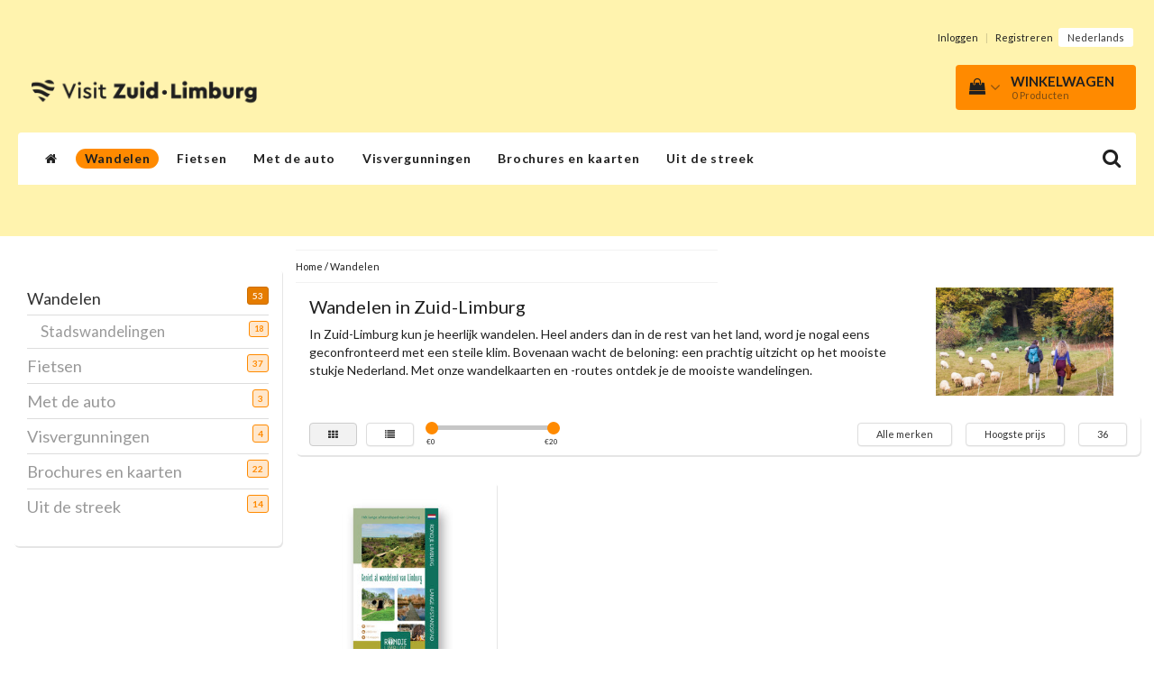

--- FILE ---
content_type: text/javascript;charset=utf-8
request_url: https://webshop.visitzuidlimburg.nl/services/stats/pageview.js
body_size: -414
content:
// SEOshop 31-01-2026 02:07:07